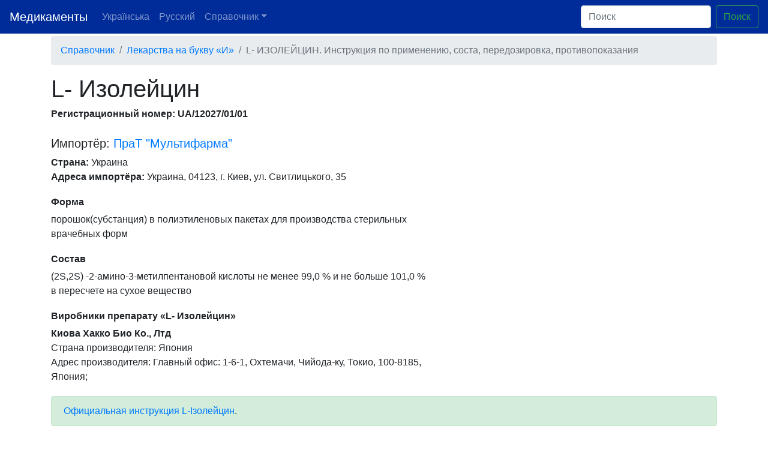

--- FILE ---
content_type: text/html; charset=UTF-8
request_url: https://medicamentus.com/ru/info/38-l-izoleytsin
body_size: 4009
content:
<!doctype html>
<html lang="ru">
  <head>
    <!-- Google Tag Manager -->
    <script>(function(w,d,s,l,i){w[l]=w[l]||[];w[l].push({'gtm.start':
    new Date().getTime(),event:'gtm.js'});var f=d.getElementsByTagName(s)[0],
    j=d.createElement(s),dl=l!='dataLayer'?'&l='+l:'';j.async=true;j.src=
    'https://www.googletagmanager.com/gtm.js?id='+i+dl;f.parentNode.insertBefore(j,f);
    })(window,document,'script','dataLayer','GTM-5KHSPW9');</script>
    <!-- End Google Tag Manager -->

    
    <meta charset="utf-8">
    <meta name="viewport" content="width=device-width, initial-scale=1, shrink-to-fit=no">

    <link rel="icon" type="image/png" href="/favicon.png">

    <link rel="alternate" hreflang="uk" href="/uk/info/38-l-izoleytsin" />
    <link rel="alternate" hreflang="ru" href="/ru/info/38-l-izoleytsin" />
    <link rel="alternate" hreflang="x-default" href="/uk/info/38-l-izoleytsin" />

    <title>L- Изолейцин инструкция, состав, способ применения | UA/12027/01/01 | Медикаменты и лекарства</title>
    <meta name="description" content="Показания, побочные эффекты, передозировка L- Изолейцин - ПрАТ &quot;Мультіфарма&quot;.">
    <meta name="author" content="Medicamentus.com">

    <link rel="stylesheet" href="https://stackpath.bootstrapcdn.com/bootstrap/4.3.1/css/bootstrap.min.css" integrity="sha384-ggOyR0iXCbMQv3Xipma34MD+dH/1fQ784/j6cY/iJTQUOhcWr7x9JvoRxT2MZw1T" crossorigin="anonymous">
    <style>
      main > .container {
        padding: 60px 15px 0;
      }

      .footer {
        background-color: #f5f5f5;
      }

      .footer > .container {
        padding-right: 15px;
        padding-left: 15px;
      }

      .product {
          margin: 20px 0;
      }
      .product-form {
          margin: 0;
          padding: 0;
      }
      .product-importer {
          margin: 0;
          padding: 0;
      }
      .product-instructions {
          flex-wrap: wrap;
          padding: .75rem 1rem;
          margin-top: 20px;
          margin-bottom: 1rem;
          background-color: #e9ecef;
          border-radius: .25rem;
      }
      .product-instructions h1 {
          font-size: 17px;
          font-weight: bold;
      }
      .product-info h2 {
          font-size: 17px;
          font-weight: bold;
      }
      .product-info h4 {
          font-size: 16px;
          font-weight: bold;
      }
    </style>
    <link rel="stylesheet" href="/css/styles.css" />
  </head>

  <body class="d-flex flex-column h-100">
    <!-- Google Tag Manager (noscript) -->
    <noscript><iframe src="https://www.googletagmanager.com/ns.html?id=GTM-5KHSPW9"
    height="0" width="0" style="display:none;visibility:hidden"></iframe></noscript>
    <!-- End Google Tag Manager (noscript) -->

    <header>
      <nav class="navbar navbar-expand-md navbar-dark fixed-top bg-dark">
        <a class="navbar-brand" href="/">Медикаменты</a>
        <button class="navbar-toggler" type="button" data-toggle="collapse" data-target="#navbarCollapse" aria-controls="navbarCollapse" aria-expanded="false" aria-label="Toggle navigation">
          <span class="navbar-toggler-icon"></span>
        </button>
        <div class="collapse navbar-collapse" id="navbarCollapse">
          <ul class="navbar-nav mr-auto">
              <li class="nav-item">
                <a class="nav-link" href="/uk/info/38-l-izoleytsin">Українська</a>
              </li>
              <li class="nav-item">
                <a class="nav-link" href="/ru/info/38-l-izoleytsin">Русский</a>
              </li>
              <li class="nav-item dropdown">
                  <a class="nav-link dropdown-toggle" href="#" id="navbarDropdown" role="button" data-toggle="dropdown" aria-haspopup="true" aria-expanded="false">Справочник</a>
                  <div class="dropdown-menu" aria-labelledby="navbarDropdown">
                      <div class="row mb-3">
                          
                                                        <div class="col-3">
                                                                        <a class="dropdown-item" href="https://medicamentus.com/ru/char/%D0%90">А</a>
                                                                        <a class="dropdown-item" href="https://medicamentus.com/ru/char/%D0%91">Б</a>
                                                                        <a class="dropdown-item" href="https://medicamentus.com/ru/char/%D0%92">В</a>
                                                                        <a class="dropdown-item" href="https://medicamentus.com/ru/char/%D0%93">Г</a>
                                                                        <a class="dropdown-item" href="https://medicamentus.com/ru/char/%D0%94">Д</a>
                                                                        <a class="dropdown-item" href="https://medicamentus.com/ru/char/%D0%95">Е</a>
                                                                        <a class="dropdown-item" href="https://medicamentus.com/ru/char/%D0%96">Ж</a>
                                                                        <a class="dropdown-item" href="https://medicamentus.com/ru/char/%D0%97">З</a>
                                                                        <a class="dropdown-item" href="https://medicamentus.com/ru/char/%D0%98">И</a>
                                                                        <a class="dropdown-item" href="https://medicamentus.com/ru/char/%D0%99">Й</a>
                                                                </div>
                                                        <div class="col-3">
                                                                        <a class="dropdown-item" href="https://medicamentus.com/ru/char/%D0%9A">К</a>
                                                                        <a class="dropdown-item" href="https://medicamentus.com/ru/char/%D0%9B">Л</a>
                                                                        <a class="dropdown-item" href="https://medicamentus.com/ru/char/%D0%9C">М</a>
                                                                        <a class="dropdown-item" href="https://medicamentus.com/ru/char/%D0%9D">Н</a>
                                                                        <a class="dropdown-item" href="https://medicamentus.com/ru/char/%D0%9E">О</a>
                                                                        <a class="dropdown-item" href="https://medicamentus.com/ru/char/%D0%9F">П</a>
                                                                        <a class="dropdown-item" href="https://medicamentus.com/ru/char/%D0%A0">Р</a>
                                                                        <a class="dropdown-item" href="https://medicamentus.com/ru/char/%D0%A1">С</a>
                                                                        <a class="dropdown-item" href="https://medicamentus.com/ru/char/%D0%A2">Т</a>
                                                                        <a class="dropdown-item" href="https://medicamentus.com/ru/char/%D0%A3">У</a>
                                                                </div>
                                                        <div class="col-3">
                                                                        <a class="dropdown-item" href="https://medicamentus.com/ru/char/%D0%A4">Ф</a>
                                                                        <a class="dropdown-item" href="https://medicamentus.com/ru/char/%D0%A5">Х</a>
                                                                        <a class="dropdown-item" href="https://medicamentus.com/ru/char/%D0%A6">Ц</a>
                                                                        <a class="dropdown-item" href="https://medicamentus.com/ru/char/%D0%A7">Ч</a>
                                                                        <a class="dropdown-item" href="https://medicamentus.com/ru/char/%D0%A8">Ш</a>
                                                                        <a class="dropdown-item" href="https://medicamentus.com/ru/char/%D0%AD">Э</a>
                                                                        <a class="dropdown-item" href="https://medicamentus.com/ru/char/%D0%AE">Ю</a>
                                                                        <a class="dropdown-item" href="https://medicamentus.com/ru/char/%D0%AF">Я</a>
                                                                </div>
                                                </div>
                  </div>
              </li>
          </ul>
          <form action="/ru/search" class="form-inline mt-2 mt-md-0">
            <input name="q" class="form-control mr-sm-2" type="text" placeholder="Поиск" aria-label="Поиск">
            <button class="btn btn-outline-success my-2 my-sm-0" type="submit">Поиск</button>
          </form>
        </div>
      </nav>
    </header>

    <main role="main" class="flex-shrink-0">
      <div class="container">
        
<ol class="breadcrumb">
    <li class="breadcrumb-item"><a href="/">Справочник</a></li>
    <li class="breadcrumb-item"><a href="https://medicamentus.com/ru/char/%D0%98">Лекарства на букву &laquo;И&raquo;</a></li>
    <li class="breadcrumb-item active">L- ИЗОЛЕЙЦИН. Инструкция по применению, соста, передозировка, противопоказания</li>
</ol>

<div class="product-info">
    <script type="application/ld+json">
        {"@context":"http:\/\/schema.org\/","@type":"Drug","name":"L- \u0418\u0437\u043e\u043b\u0435\u0439\u0446\u0438\u043d","alternateName":"L-Isoleucine","prescriptionStatus":"https:\/\/schema.org\/OTC","url":"https:\/\/medicamentus.com\/ru\/info\/38-l-izoleytsin","prescribingInfo":"https:\/\/medicamentus.com\/ru\/info\/38-l-izoleytsin#instructions","dosageForm":"\u043f\u043e\u0440\u043e\u0448\u043e\u043a(\u0441\u0443\u0431\u0441\u0442\u0430\u043d\u0446\u0438\u044f) \u0432 \u043f\u043e\u043b\u0438\u044d\u0442\u0438\u043b\u0435\u043d\u043e\u0432\u044b\u0445 \u043f\u0430\u043a\u0435\u0442\u0430\u0445 \u0434\u043b\u044f \u043f\u0440\u043e\u0438\u0437\u0432\u043e\u0434\u0441\u0442\u0432\u0430 \u0441\u0442\u0435\u0440\u0438\u043b\u044c\u043d\u044b\u0445 \u0432\u0440\u0430\u0447\u0435\u0431\u043d\u044b\u0445 \u0444\u043e\u0440\u043c"}    </script>

    <h1>L- Изолейцин</h1>
    <h4>Регистрационный номер: UA/12027/01/01</h4>

    <div class="row">
        
        <div class="col-sm-7">
            <div style="margin: 20px 0 0">
                <h5>Импортёр: <a href="https://medicamentus.com/ru/importer/prat-multifarma">ПраТ &quot;Мультифарма&quot;</a></h5>
                <strong>Страна:</strong> Украина<br/>
                <strong>Адреса импортёра:</strong> Украина, 04123, г. Киев, ул. Свитлицького, 35
            </div>

            <div style="margin: 20px 0 0">
                <h4>Форма</h4>
                <p>порошок(субстанция) в полиэтиленовых пакетах для производства стерильных врачебных форм</p>
            </div>

            <div style="margin: 20px 0 0">
                <h4>Состав</h4>
                <p>(2S,2S) -2-амино-3-метилпентановой кислоты не менее 99,0 % и не больше 101,0 % в пересчете на сухое вещество</p>
            </div>

            <div style="margin: 20px 0 0">
                <h4>Виробники препарату &laquo;L- Изолейцин&raquo;</h4>
                                    <div class="manufacturer" style="margin: 0 0 20px;">
                        <strong>Киова Хакко Био Ко., Лтд</strong><br/>
                        Страна производителя: Япония<br/>
                        Адрес производителя: Главный офис: 1-6-1, Охтемачи, Чийода-ку, Токио, 100-8185, Япония;<br/>
                    </div>
                            </div>
        </div>
    </div>




            <div class="alert alert-success">
            <a href="/uk/info/38-l-izoleytsin">Официальная инструкция L-Ізолейцин</a>.
        </div>
    
    <div style="margin: 20px 0 0">
        <h4>Другие медикаменты этого же производителя</h4>
                    <div class="product">
                <a href="https://medicamentus.com/ru/info/48-l-metionin"><strong>L- МЕТИОНИН</strong></a> <small>&mdash; UA/12030/01/01</small>
                <p class="product-form">Форма: порошок(субстанция) в полиэтиленовых пакетах для производства стерильных врачебных форм</p>
            </div>
                    <div class="product">
                <a href="https://medicamentus.com/ru/info/40-l-leytsin"><strong>L- ЛЕЙЦИН</strong></a> <small>&mdash; UA/12028/01/01</small>
                <p class="product-form">Форма: порошок(субстанция) в полиэтиленовых пакетах для производства стерильных врачебных форм</p>
            </div>
                    <div class="product">
                <a href="https://medicamentus.com/ru/info/38-l-izoleytsin"><strong>L- ИЗОЛЕЙЦИН</strong></a> <small>&mdash; UA/12027/01/01</small>
                <p class="product-form">Форма: порошок(субстанция) в полиэтиленовых пакетах для производства стерильных врачебных форм</p>
            </div>
                    <div class="product">
                <a href="https://medicamentus.com/ru/info/42-l-lizinu-gidrokhlorid"><strong>L- ЛИЗИНА ГИДРОХЛОРИД</strong></a> <small>&mdash; UA/12029/01/01</small>
                <p class="product-form">Форма: порошок(субстанция) в полиэтиленовых пакетах для производства стерильных врачебных форм</p>
            </div>
                    <div class="product">
                <a href="https://medicamentus.com/ru/info/34-l-gistidinu-monogidrokhloridu-monogidrat"><strong>L- ГИСТИДИНА МОНОГИДРОХЛОРИДУ МОНОГИДРАТ</strong></a> <small>&mdash; UA/10699/01/01</small>
                <p class="product-form">Форма: порошок(субстанция) в двойных полиэтиленовых пакетах для производства стерильных врачебных форм</p>
            </div>
            </div>

</div>
      </div>
    </main>


    <footer class="footer mt-auto py-3">
      <div class="container">
        <span class="text-muted">&copy; 2026 <a href="/"><strong>Medicamentus.com</strong></a> &mdash; инструкции препаратов. Предоставленная информация не является рекламой.</span>
      </div>
    </footer>

    <script src="https://code.jquery.com/jquery-3.3.1.slim.min.js" integrity="sha384-q8i/X+965DzO0rT7abK41JStQIAqVgRVzpbzo5smXKp4YfRvH+8abtTE1Pi6jizo" crossorigin="anonymous"></script>
    <script src="https://cdnjs.cloudflare.com/ajax/libs/popper.js/1.14.7/umd/popper.min.js" integrity="sha384-UO2eT0CpHqdSJQ6hJty5KVphtPhzWj9WO1clHTMGa3JDZwrnQq4sF86dIHNDz0W1" crossorigin="anonymous"></script>
    <script src="https://stackpath.bootstrapcdn.com/bootstrap/4.3.1/js/bootstrap.min.js" integrity="sha384-JjSmVgyd0p3pXB1rRibZUAYoIIy6OrQ6VrjIEaFf/nJGzIxFDsf4x0xIM+B07jRM" crossorigin="anonymous"></script>
    <script type="text/javascript">
      if ($(window).width() < 960) {
        $('.pagination').addClass('pagination-sm');
      }
    </script>
  <script defer src="https://static.cloudflareinsights.com/beacon.min.js/vcd15cbe7772f49c399c6a5babf22c1241717689176015" integrity="sha512-ZpsOmlRQV6y907TI0dKBHq9Md29nnaEIPlkf84rnaERnq6zvWvPUqr2ft8M1aS28oN72PdrCzSjY4U6VaAw1EQ==" data-cf-beacon='{"version":"2024.11.0","token":"868c7dcd55a14556af58aac702c8943d","r":1,"server_timing":{"name":{"cfCacheStatus":true,"cfEdge":true,"cfExtPri":true,"cfL4":true,"cfOrigin":true,"cfSpeedBrain":true},"location_startswith":null}}' crossorigin="anonymous"></script>
</body>
</html>


--- FILE ---
content_type: text/css
request_url: https://medicamentus.com/css/styles.css
body_size: -322
content:
.bg-dark {
    background-color: #002C99 !important;
}
